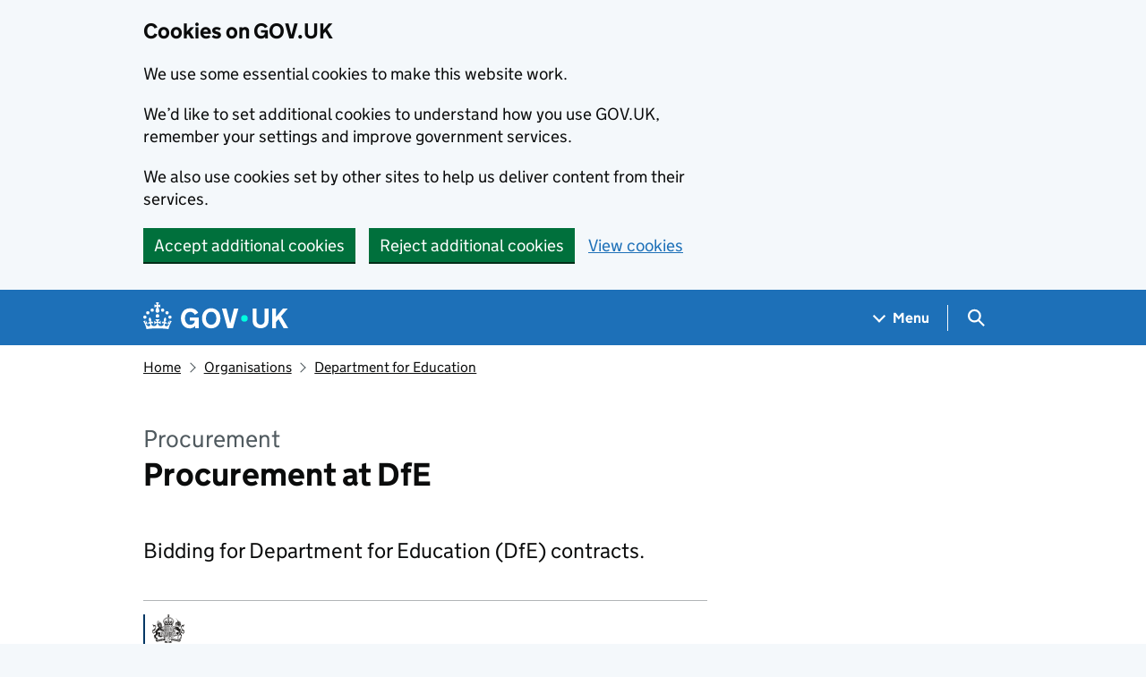

--- FILE ---
content_type: text/html; charset=utf-8
request_url: https://www.gov.uk/government/organisations/department-for-education/about/procurement
body_size: 92650
content:


<!DOCTYPE html>
<html class="govuk-template govuk-template--rebranded" lang="en">
  <head>
    <meta charset="utf-8">
    <title lang="en">Procurement at DfE - Department for Education - GOV.UK</title>

    <script src="/assets/frontend/govuk_publishing_components/vendor/lux/lux-measurer-d66192b1b665d415e1874e49a48138b7ae339548aa6cdb8687c7f9933e72b969.js" async="async"></script>
    <script src="/assets/frontend/govuk_publishing_components/rum-custom-data-b9e1806d1da2fa8ef1855d01aa71ba5eb0afc010dd2c4de3672cc7c7a39b0c8c.js" type="module"></script>
    <script src="/assets/frontend/govuk_publishing_components/rum-loader-a65b10e18ceeba3bd8a2eac507c7f2c513cdc82f35097df903fdea87f1dc2e33.js" async="async" data-lux-reporter-script="/assets/frontend/govuk_publishing_components/vendor/lux/lux-reporter-e42a1713aaa518087d9c67fbb0cc21d379b9e6dc85be80347c7e0d3ed98bcbf0.js"></script>

    <meta name="govuk:components_gem_version" content="64.0.0">
    <script src="/assets/frontend/govuk_publishing_components/load-analytics-ba6f647d1bb58a13c533917d5e1470a572662c895c43afbd7b7734949dca1067.js" type="module"></script>

    <meta name="csrf-param" content="authenticity_token" />
<meta name="csrf-token" content="IZfy4neKr37ak5fjg312bYnhYfiO9Tfjk92xSTCTEA_lZ8ECpsMv2hWSsFcbNfasq0SZCDsDCXELn4Rbxtd0mg" />

    <link rel="stylesheet" href="/assets/frontend/application-8fdf8375b9f36775c208501ab86a79e051a4ef6ea09d80189e39ddd08932bc80.css" media="all" />
    <link rel="icon" sizes="48x48" href="/assets/frontend/favicon-24f9fbe064118d58937932e73edafd1d50cb60f7bd84f52308382a309bc2d655.ico">
    <link rel="icon" sizes="any" href="/assets/frontend/favicon-d962d21b5bb443f546c097ea21b567cde639adef7370da45be5e349ba8d62d33.svg" type="image/svg+xml">
    <link rel="mask-icon" href="/assets/frontend/govuk-icon-mask-cdf4265165f8d7f9eec54aa2c1dfbb3d8b6d297c5d7919f0313e0836a5804bb6.svg" color="#1d70b8">
    <link rel="apple-touch-icon" href="/assets/frontend/govuk-icon-180-d45a306f0549414cfa5085f16e4a3816a77558b139e5bc226f23162d1d0decb0.png">

    <meta name="theme-color" content="#1d70b8">
    <meta name="viewport" content="width=device-width, initial-scale=1">

    <meta property="og:image" content="https://www.gov.uk/assets/frontend/govuk-opengraph-image-4196a4d6333cf92aaf720047f56cfd91b3532d7635fc21ebcf0d5897df6b5f77.png">

      <meta name="description" content="Bidding for Department for Education (DfE) contracts. ">
  
<script type="application/ld+json">
  {
  "@context": "http://schema.org",
  "@type": "Article",
  "mainEntityOfPage": {
    "@type": "WebPage",
    "@id": "https://www.gov.uk/government/organisations/department-for-education/about/procurement"
  },
  "name": "Procurement at DfE",
  "datePublished": "2013-06-07T16:54:49+01:00",
  "dateModified": "2025-04-04T13:34:23+01:00",
  "text": "Bidding for Department for Education (DfE) contracts. ",
  "publisher": {
    "@type": "Organization",
    "name": "GOV.UK",
    "url": "https://www.gov.uk",
    "logo": {
      "@type": "ImageObject",
      "url": "https://www.gov.uk/assets/frontend/govuk_publishing_components/govuk-logo-b8553f688131fad665e52a8c2df7633f9cd1c0fffb9f69703cc68c728e7b3b74.png"
    }
  },
  "image": [
    "https://www.gov.uk/assets/frontend/govuk_publishing_components/govuk-schema-placeholder-1x1-2672c0fb7a5d5f947d880522c509ebe7f2be090885883cc94418f6860e812e15.png",
    "https://www.gov.uk/assets/frontend/govuk_publishing_components/govuk-schema-placeholder-4x3-194fde4197f00e669f6f52c182df2ed707bfb2024c9ef39f7a2ed20da62b90eb.png",
    "https://www.gov.uk/assets/frontend/govuk_publishing_components/govuk-schema-placeholder-16x9-30e6c0e035636ee6b9dc72ae254bcd4a925182805afe7c5b7170cf2394894b28.png"
  ],
  "about": [
    {
      "@context": "http://schema.org",
      "@type": "Thing",
      "sameAs": "https://www.gov.uk/education/school-procurement"
    },
    {
      "@context": "http://schema.org",
      "@type": "Thing",
      "sameAs": "https://www.gov.uk/corporate-information"
    },
    {
      "@context": "http://schema.org",
      "@type": "Thing",
      "sameAs": "https://www.gov.uk/government/government-efficiency-transparency-and-accountability"
    }
  ],
  "headLine": "Procurement at DfE",
  "description": "Bidding for Department for Education (DfE) contracts. ",
  "articleBody": "\u003cdiv class=\"govspeak\"\u003e\u003ch2 id=\"uk-procurement-law\"\u003eUK procurement law\u003c/h2\u003e\n\n\u003cp\u003eWe must follow UK laws that govern how we may buy goods, services and works over a specified value or ‘threshold’.\u003c/p\u003e\n\n\u003cp\u003eIf we expect the estimated value of a contract to be over the relevant threshold, we must advertise our requirements on the \u003ca rel=\"external\" href=\"https://www.find-tender.service.gov.uk/Search\" class=\"govuk-link\"\u003eFind a Tender service\u003c/a\u003e.\u003c/p\u003e\n\n\u003cp\u003eThe Cabinet Office publishes the \u003ca rel=\"external\" href=\"https://www.legislation.gov.uk/ukpga/2023/54/schedule/1\" class=\"govuk-link\"\u003eprocurement thresholds\u003c/a\u003e.\u003c/p\u003e\n\n\u003ch3 id=\"procurement-act-2023\"\u003eProcurement Act 2023\u003c/h3\u003e\n\n\u003cp\u003e\u003ca rel=\"external\" href=\"https://www.legislation.gov.uk/ukpga/2023/54/contents/enacted\" class=\"govuk-link\"\u003eThe Procurement Act 2023\u003c/a\u003e came into force on 24 February 2025 to improve the way we procure supplies, services and works for the public sector.\u003c/p\u003e\n\n\u003cp\u003eAs part of these improvements, the \u003ca rel=\"external\" href=\"https://www.legislation.gov.uk/uksi/2024/692/made\" class=\"govuk-link\"\u003eProcurement Regulations 2024\u003c/a\u003e were laid in Parliament in March 2024. The official record of the bill’s progress through Parliament, with all supporting documents, is available on the \u003ca rel=\"external\" href=\"https://bills.parliament.uk/bills/3159\" class=\"govuk-link\"\u003eUK Parliamentary website\u003c/a\u003e.\u003c/p\u003e\n\n\u003cp\u003eFurther information is available on \u003ca href=\"https://www.gov.uk/government/collections/transforming-public-procurement\" class=\"govuk-link\"\u003eTransforming public procurement\u003c/a\u003e.\u003c/p\u003e\n\n\u003ch2 id=\"contracting-opportunities\"\u003eContracting opportunities\u003c/h2\u003e\n\n\u003cp\u003eThe Department for Education (\u003cabbr title=\"Department for Education\"\u003eDfE\u003c/abbr\u003e) does not respond to unsolicited marketing. We advertise opportunities in the following ways.\u003c/p\u003e\n\n\u003ch3 id=\"latest-contracting-opportunities\"\u003eLatest contracting opportunities\u003c/h3\u003e\n\n\u003cp\u003eWe, and our executive agencies, advertise all new contracting opportunities over £12,000, where appropriate, through the UK e-notification service, \u003ca rel=\"external\" href=\"https://www.find-tender.service.gov.uk/Search\" class=\"govuk-link\"\u003eFind a Tender\u003c/a\u003e.\u003c/p\u003e\n\n\u003cp\u003eWe notify suppliers of these future opportunities by advertising:\u003c/p\u003e\n\n\u003cul\u003e\n  \u003cli\u003e\n\u003ca rel=\"external\" href=\"https://www.legislation.gov.uk/ukpga/2023/54/section/93\" class=\"govuk-link\"\u003ePipeline Notices\u003c/a\u003e \u003c/li\u003e\n  \u003cli\u003e\u003ca rel=\"external\" href=\"https://www.legislation.gov.uk/ukpga/2023/54/section/15\" class=\"govuk-link\"\u003ePlanned Procurement Notices\u003c/a\u003e\u003c/li\u003e\n  \u003cli\u003e\u003ca rel=\"external\" href=\"https://www.legislation.gov.uk/ukpga/2023/54/section/17\" class=\"govuk-link\"\u003ePreliminary Market Engagement Notices\u003c/a\u003e\u003c/li\u003e\n\u003c/ul\u003e\n\n\u003ch3 id=\"research-opportunities\"\u003eResearch opportunities\u003c/h3\u003e\n\n\u003cp\u003e\u003ca href=\"https://www.gov.uk/government/organisations/department-for-education/about/research\" class=\"govuk-link\"\u003e\u003cabbr title=\"Department for Education\"\u003eDfE\u003c/abbr\u003e’s research page\u003c/a\u003e raises awareness of our current and future research interests with a programme of external research engagement.\u003c/p\u003e\n\n\u003ch3 id=\"the-central-digital-platform\"\u003eThe Central Digital Platform\u003c/h3\u003e\n\n\u003cp\u003eAll businesses in the UK are now required to register on The Central Digital Platform through \u003ca rel=\"external\" href=\"https://www.find-tender.service.gov.uk/Search\" class=\"govuk-link\"\u003eFind a Tender\u003c/a\u003e. They will submit and store certain core organisational information, as required by the regulations to participate in a covered procurement.\u003c/p\u003e\n\n\u003cp\u003eFurther information is available in the \u003ca href=\"https://www.gov.uk/government/publications/procurement-act-2023-short-guides/central-digital-platform-factsheet-html\" class=\"govuk-link\"\u003eCentral Digital Platform - factsheet\u003c/a\u003e.\u003c/p\u003e\n\n\u003ch3 id=\"d-u-n-s-number\"\u003eD-U-N-S Number\u003c/h3\u003e\n\n\u003cp\u003eAll registered businesses in the UK and Ireland have a D‑U‑N‑S Number. This number provides us with valuable information about which suppliers are bidding for our contracts. Use this form to \u003ca rel=\"external\" href=\"https://www.dnb.co.uk/duns-number/lookup/request-a-duns-number.html\" class=\"govuk-link\"\u003erequest a D-U-N-S Number\u003c/a\u003e if you do not have one.\u003c/p\u003e\n\n\u003ch3 id=\"prompt-payment-policy\"\u003ePrompt payment policy\u003c/h3\u003e\n\n\u003cp\u003eWe follow government policy and pay all correctly submitted invoices within 5 days of receiving them.\u003c/p\u003e\n\n\u003ch2 id=\"jaggaer-the-dfe-etendering-portal\"\u003eJaggaer: the \u003cabbr title=\"Department for Education\"\u003eDfE\u003c/abbr\u003e etendering portal\u003c/h2\u003e\n\n\u003cp\u003eJaggaer is an etendering system used by \u003cabbr title=\"Department for Education\"\u003eDfE\u003c/abbr\u003e to run procurements and publish opportunities and notices onto \u003ca rel=\"external\" href=\"https://www.find-tender.service.gov.uk/Search\" class=\"govuk-link\"\u003eFind a Tender\u003c/a\u003e. It is a password-protected online service.\u003c/p\u003e\n\n\u003cp\u003eAs a potential supplier, you should register with Jaggaer so you can:\u003c/p\u003e\n\n\u003cul\u003e\n  \u003cli\u003ereceive tender correspondence\u003c/li\u003e\n  \u003cli\u003esubmit tender responses\u003c/li\u003e\n\u003c/ul\u003e\n\n\u003cdiv class=\"call-to-action\"\u003e\n  \u003cp\u003e\u003ca rel=\"external\" href=\"https://education.app.jaggaer.com/web/login.html\" class=\"govuk-link\"\u003eRegister to use Jaggaer\u003c/a\u003e\u003c/p\u003e\n\u003c/div\u003e\n\n\u003ch2 id=\"terms-and-conditions-for-dfe-contracts\"\u003eTerms and conditions for \u003cabbr title=\"Department for Education\"\u003eDfE\u003c/abbr\u003e contracts\u003c/h2\u003e\n\n\u003cp\u003eTo find out which terms and conditions apply when bidding for a particular \u003cabbr title=\"Department for Education\"\u003eDfE\u003c/abbr\u003e contract, use the advertisement and tender documentation in \u003ca rel=\"external\" href=\"https://www.find-tender.service.gov.uk/Search\" class=\"govuk-link\"\u003eFind a Tender\u003c/a\u003e.\u003c/p\u003e\n\n\u003cp\u003eWe usually use the following contracts:\u003c/p\u003e\n\n\u003cul\u003e\n  \u003cli\u003e\u003ca href=\"https://www.gov.uk/government/publications/short-form-terms-and-conditions\" class=\"govuk-link\"\u003eCabinet Office short form\u003c/a\u003e\u003c/li\u003e\n  \u003cli\u003e\u003ca href=\"https://www.gov.uk/government/collections/the-mid-tier-contract\" class=\"govuk-link\"\u003emid-tier\u003c/a\u003e\u003c/li\u003e\n  \u003cli\u003e\u003ca href=\"https://www.gov.uk/government/publications/model-services-contract\" class=\"govuk-link\"\u003emodel services\u003c/a\u003e\u003c/li\u003e\n\u003c/ul\u003e\n\n\u003cp\u003eThe terms and conditions are regularly updated. We may augment them with a small number of \u003cabbr title=\"Department for Education\"\u003eDfE\u003c/abbr\u003e-specific terms and conditions.\u003c/p\u003e\n\n\u003cp\u003eWhere buying from a framework, we use the corresponding \u003ca rel=\"external\" href=\"https://www.crowncommercial.gov.uk/about-ccs\" class=\"govuk-link\"\u003eCrown Commercial Service (CCS)\u003c/a\u003e framework terms and conditions.\u003c/p\u003e\n\n\u003ch3 id=\"purchase-orders\"\u003ePurchase orders\u003c/h3\u003e\n\n\u003cp\u003eOur purchase orders (documents that ask a company to supply goods and give details of price, method and date of payment) are subject to our \u003cspan class=\"gem-c-attachment-link\"\u003e\n  \u003ca class=\"govuk-link\" href=\"https://assets.publishing.service.gov.uk/media/5a7f95ef40f0b62305b8809b/PF4_-_conditions_of_purchase_for_goods.pdf\"\u003eterms and conditions for goods\u003c/a\u003e  (\u003cspan class=\"gem-c-attachment-link__attribute\"\u003e\u003cabbr title=\"Portable Document Format\" class=\"gem-c-attachment-link__abbr\"\u003ePDF\u003c/abbr\u003e\u003c/span\u003e, \u003cspan class=\"gem-c-attachment-link__attribute\"\u003e148 KB\u003c/span\u003e, \u003cspan class=\"gem-c-attachment-link__attribute\"\u003e8 pages\u003c/span\u003e)\u003c/span\u003e.\u003c/p\u003e\n\n\u003ch2 id=\"key-performance-indicators-kpis-for-governments-most-important-contracts\"\u003eKey performance indicators (KPIs) for government’s most important contracts\u003c/h2\u003e\n\n\u003cp\u003eA list of central government’s \u003ca href=\"https://www.gov.uk/government/publications/key-performance-indicators-kpis-for-governments-most-important-contracts\" class=\"govuk-link\"\u003emost important contracts\u003c/a\u003e is available. This shows up to 4 relevant key performance indicators (KPIs) and the performance of the vendor against those KPIs.\u003c/p\u003e\n\n\u003ch2 id=\"small-and-medium-sized-enterprises-smes\"\u003eSmall and medium-sized enterprises (\u003cabbr title=\"small and medium-sized enterprises\"\u003eSMEs\u003c/abbr\u003e)\u003c/h2\u003e\n\n\u003cp\u003eWe aim to maximise opportunities for \u003cabbr title=\"small and medium-sized enterprises\"\u003eSMEs\u003c/abbr\u003e to participate in our procurement opportunities, by:\u003c/p\u003e\n\n\u003cul\u003e\n  \u003cli\u003eencouraging competition\u003c/li\u003e\n  \u003cli\u003ereducing barriers to participation\u003c/li\u003e\n\u003c/ul\u003e\n\n\u003cp\u003eWe encourage \u003cabbr title=\"small and medium-sized enterprises\"\u003eSMEs\u003c/abbr\u003e to work with us directly or as part of the supply chain by:\u003c/p\u003e\n\n\u003cul\u003e\n  \u003cli\u003ehaving a tender process that treats \u003cabbr title=\"small and medium-sized enterprises\"\u003eSMEs\u003c/abbr\u003e fairly\u003c/li\u003e\n  \u003cli\u003esupporting commercial relationships between \u003cabbr title=\"Department for Education\"\u003eDfE\u003c/abbr\u003e, \u003cabbr title=\"small and medium-sized enterprises\"\u003eSMEs\u003c/abbr\u003e and larger organisations\u003c/li\u003e\n  \u003cli\u003emonitoring our \u003ca href=\"https://www.gov.uk/government/collections/central-government-spend-with-smes\" class=\"govuk-link\"\u003e\u003cabbr title=\"small and medium-sized enterprise\"\u003eSME\u003c/abbr\u003e spend\u003c/a\u003e and reporting to Cabinet Office for publication\u003c/li\u003e\n\u003c/ul\u003e\n\n\u003ch3 id=\"opportunities-for-smes\"\u003eOpportunities for \u003cabbr title=\"small and medium-sized enterprises\"\u003eSMEs\u003c/abbr\u003e\n\u003c/h3\u003e\n\n\u003cp\u003eAs well as advertising new opportunities on the \u003ca rel=\"external\" href=\"https://www.find-tender.service.gov.uk/Search\" class=\"govuk-link\"\u003eFind a Tender\u003c/a\u003e service, we run innovation days where suppliers can showcase their offer. We advertise these on \u003ca rel=\"external\" href=\"http://www.linkedin.com/company/uk-department-for-education\" class=\"govuk-link\"\u003eLinkedIn\u003c/a\u003e and \u003ca rel=\"external\" href=\"https://x.com/educationgovuk\" class=\"govuk-link\"\u003eX\u003c/a\u003e.\u003c/p\u003e\n\n\u003cp\u003eOur \u003ca href=\"https://www.gov.uk/government/publications/dfe-small-and-medium-sized-enterprise-sme-action-plan\" class=\"govuk-link\"\u003e\u003cabbr title=\"small and medium-sized enterprise\"\u003eSME\u003c/abbr\u003e action plan\u003c/a\u003e outlines how \u003cabbr title=\"Department for Education\"\u003eDfE\u003c/abbr\u003e procures and works with \u003cabbr title=\"small and medium-sized enterprises\"\u003eSMEs\u003c/abbr\u003e.\u003c/p\u003e\n\n\u003cp\u003eFor queries or feedback about the \u003cabbr title=\"Department for Education\"\u003eDfE\u003c/abbr\u003e \u003cabbr title=\"small and medium-sized enterprise\"\u003eSME\u003c/abbr\u003e action plan, email \u003ca href=\"mailto:PolicyAssurance.CommercialQueries@education.gov.uk\" class=\"govuk-link\"\u003ePolicyAssurance.CommercialQueries@education.gov.uk\u003c/a\u003e.\u003c/p\u003e\n\n\u003cp\u003eFind out more about the relationship between the government and small businesses from the \u003ca href=\"https://www.gov.uk/government/people/shirley-cooper\" class=\"govuk-link\"\u003eSmall Business Crown Representative, Shirley Cooper OBE\u003c/a\u003e.\u003c/p\u003e\n\n\u003cp\u003eFor queries about the work of the Cabinet Office Small Business Team, email \u003ca href=\"mailto:smallbusinessteam@cabinetoffice.gov.uk\" class=\"govuk-link\"\u003esmallbusinessteam@cabinetoffice.gov.uk\u003c/a\u003e.\u003c/p\u003e\n\n\u003ch2 id=\"equality-and-diversity-in-procurement\"\u003eEquality and diversity in procurement\u003c/h2\u003e\n\n\u003cp\u003eAll suppliers to \u003cabbr title=\"Department for Education\"\u003eDfE\u003c/abbr\u003e should demonstrate a commitment to \u003ca href=\"https://www.gov.uk/government/organisations/department-for-education/about/equality-and-diversity\" class=\"govuk-link\"\u003eequality and diversity\u003c/a\u003e.\u003c/p\u003e\n\n\u003ch2 id=\"public-sector-equality-duty-guidance-for-suppliers\"\u003ePublic Sector Equality Duty guidance for suppliers\u003c/h2\u003e\n\n\u003cp\u003e\u003cabbr title=\"Department for Education\"\u003eDfE\u003c/abbr\u003e is subject to the Public Sector Equality Duty. The Equality Duty is relevant where we contract services that are:\u003c/p\u003e\n\n\u003cul\u003e\n  \u003cli\u003edelivered on \u003cabbr title=\"Department for Education\"\u003eDfE\u003c/abbr\u003e premises\u003c/li\u003e\n  \u003cli\u003ecarrying out a public function\u003c/li\u003e\n  \u003cli\u003eemployee facing\u003c/li\u003e\n  \u003cli\u003epublic or school facing\u003c/li\u003e\n\u003c/ul\u003e\n\n\u003cp\u003eIf organisations are delivering services under any of these categories, they will be under the same Equality Duty as the department. The \u003cspan class=\"gem-c-attachment-link\"\u003e\n  \u003ca class=\"govuk-link\" href=\"https://assets.publishing.service.gov.uk/media/66c896c36553ea61ea4f4389/Public_sector_equality_duty_guidance_for_suppliers_to_DfE.pdf\"\u003ePublic Sector Equality Duty (Equality Duty) Guidance for Suppliers to DfE \u003c/a\u003e  (\u003cspan class=\"gem-c-attachment-link__attribute\"\u003e\u003cabbr title=\"Portable Document Format\" class=\"gem-c-attachment-link__abbr\"\u003ePDF\u003c/abbr\u003e\u003c/span\u003e, \u003cspan class=\"gem-c-attachment-link__attribute\"\u003e118 KB\u003c/span\u003e, \u003cspan class=\"gem-c-attachment-link__attribute\"\u003e2 pages\u003c/span\u003e)\u003c/span\u003e has more information.\u003c/p\u003e\n\n\u003ch2 id=\"how-we-process-your-personal-data\"\u003eHow we process your personal data\u003c/h2\u003e\n\n\u003cp\u003e\u003ca href=\"https://www.gov.uk/government/organisations/department-for-education/about/personal-information-charter\" class=\"govuk-link\"\u003e\u003cabbr title=\"Department for Education\"\u003eDfE\u003c/abbr\u003e’s personal information charter\u003c/a\u003e contains the standards you can expect from us when we ask for and hold your personal information.\u003c/p\u003e\n\n\u003cp\u003eFind out more in \u003cspan class=\"gem-c-attachment-link\"\u003e\n  \u003ca class=\"govuk-link\" href=\"https://assets.publishing.service.gov.uk/media/5eeb60fe86650c2d2b4b9fc1/Jaggaer_privacy-notice.pdf\"\u003ehow DfE uses your personal information\u003c/a\u003e  (\u003cspan class=\"gem-c-attachment-link__attribute\"\u003e\u003cabbr title=\"Portable Document Format\" class=\"gem-c-attachment-link__abbr\"\u003ePDF\u003c/abbr\u003e\u003c/span\u003e, \u003cspan class=\"gem-c-attachment-link__attribute\"\u003e128 KB\u003c/span\u003e, \u003cspan class=\"gem-c-attachment-link__attribute\"\u003e2 pages\u003c/span\u003e)\u003c/span\u003e.\u003c/p\u003e\n\n\u003c/div\u003e"
}
</script>

<link rel="canonical" href="https://www.gov.uk/government/organisations/department-for-education/about/procurement">

<meta property="og:site_name" content="GOV.UK">
<meta property="og:type" content="article">
<meta property="og:url" content="https://www.gov.uk/government/organisations/department-for-education/about/procurement">
<meta property="og:title" content="Procurement at DfE">
<meta property="og:description" content="Bidding for Department for Education (DfE) contracts. ">

  <meta name="twitter:card" content="summary">


  <meta name="csp-nonce" content="VufTTqiRE1vVtmdRDI2TgA==" />
  <link title="Search" rel="search" type="application/opensearchdescription+xml" href="/search/opensearch.xml">
    
  <meta name="govuk:format" content="procurement">
  <meta name="govuk:publishing-app" content="whitehall">
  <meta name="govuk:rendering-app" content="frontend">
  <meta name="govuk:schema-name" content="corporate_information_page">
  <meta name="govuk:content-id" content="5f559b7a-7631-11e4-a3cb-005056011aef">
  <meta name="govuk:content-has-history" content="true">
  <meta name="govuk:ga4-base-path" content="/government/organisations/department-for-education/about/procurement">
  <meta name="govuk:first-published-at" content="2013-06-07T16:54:49+01:00">
  <meta name="govuk:updated-at" content="2026-01-27T16:41:25+00:00">
  <meta name="govuk:public-updated-at" content="2025-04-04T13:34:23+01:00">
  <meta name="govuk:organisations" content="&lt;D6&gt;">
  <meta name="govuk:taxonomy_level1" content="corporate-information, education, government/all">
  <meta name="govuk:taxon-id" content="a544d48b-1e9e-47fb-b427-7a987c658c14">
  <meta name="govuk:taxon-ids" content="a544d48b-1e9e-47fb-b427-7a987c658c14,f3f4b5d3-49c4-487b-bd5b-be75f11ec8c5,e3cb8b57-6331-419a-b344-7a8148d561cb">
  <meta name="govuk:taxon-slug" content="corporate-information">
  <meta name="govuk:taxon-slugs" content="corporate-information,government-efficiency-transparency-and-accountability,school-procurement">


  
  

  </head>
  <body class="gem-c-layout-for-public govuk-template__body">
    <script nonce="VufTTqiRE1vVtmdRDI2TgA==">
//<![CDATA[
      document.body.className += ' js-enabled' + ('noModule' in HTMLScriptElement.prototype ? ' govuk-frontend-supported' : '');

//]]>
</script>      
<div id="global-cookie-message" data-module="cookie-banner" data-nosnippet="" aria-label="Cookies on GOV.UK" class="gem-c-cookie-banner govuk-clearfix govuk-cookie-banner js-banner-wrapper" role="region" hidden="hidden">
  <div class="govuk-cookie-banner__message govuk-width-container">
    <div class="govuk-grid-row">
      <div class="govuk-grid-column-two-thirds">
        <h2 class="govuk-cookie-banner__heading govuk-heading-m">Cookies on GOV.UK</h2>
        <div tabindex="-1" class="govuk-cookie-banner__content gem-c-cookie-banner__confirmation">
          <div class="gem-c-cookie-banner__content"><p class='govuk-body'>We use some essential cookies to make this website work.</p><p class='govuk-body'>We’d like to set additional cookies to understand how you use GOV.UK, remember your settings and improve government services.</p><p class='govuk-body'>We also use cookies set by other sites to help us deliver content from their services.</p></div>
          <p class="gem-c-cookie-banner__confirmation-message--accepted govuk-body" hidden
            data-ga4-cookie-banner 
            data-module="ga4-link-tracker"
            data-ga4-track-links-only
            data-ga4-set-indexes
            data-ga4-link='{"event_name":"navigation","type":"cookie banner","section":"You have accepted additional cookies"}'
          >You have accepted additional cookies. <span class="gem-c-cookie-banner__confirmation-message">You can <a class="govuk-link" href="/help/cookies">change your cookie settings</a> at any time.</span></p>
          <p class="gem-c-cookie-banner__confirmation-message--rejected govuk-body" hidden>You have rejected additional cookies. <span class="gem-c-cookie-banner__confirmation-message">You can <a class="govuk-link" href="/help/cookies">change your cookie settings</a> at any time.</span></p>
        </div>
      </div>
    </div>
    <div class="js-confirmation-buttons govuk-button-group">
        

  <button class="gem-c-button govuk-button" type="submit" data-accept-cookies="true" data-cookie-types="all">Accept additional cookies</button>


        

  <button class="gem-c-button govuk-button" type="submit" data-reject-cookies="true">Reject additional cookies</button>


        <a class="govuk-link" href="/help/cookies">View cookies</a>
    </div>
    <div hidden class="js-hide-button govuk-button-group">
      <button
        class="gem-c-cookie-banner__hide-button govuk-button"
        data-hide-cookie-banner="true"
        data-module="ga4-event-tracker"
         data-ga4-event='{"event_name":"select_content","type":"cookie banner","action":"closed","section":"You have accepted additional cookies"}' >
          Hide cookie message
        </button>
    </div>
  </div>
</div>
      <a data-module="govuk-skip-link" class="gem-c-skip-link govuk-skip-link govuk-!-display-none-print" href="#content">Skip to main content</a>

          <header data-module="ga4-event-tracker ga4-link-tracker" data-ga4-expandable="" class="gem-c-layout-super-navigation-header">
<div class="gem-c-layout-super-navigation-header__container govuk-width-container">
  <nav
    aria-labelledby="super-navigation-menu-heading"
    class="gem-c-layout-super-navigation-header__content"
    data-module="super-navigation-mega-menu">
    <div class="gem-c-layout-super-navigation-header__header-logo">
      <a class="govuk-header__link govuk-header__link--homepage" data-ga4-link='{"event_name":"navigation","type":"header menu bar","external":"false","text":"GOV.UK","section":"Logo","index_link":1,"index_section":0,"index_section_count":2,"index_total":1}' id="logo" aria-label="Go to the GOV.UK homepage" href="/">
        <svg
  xmlns="http://www.w3.org/2000/svg"
  focusable="false"
  role="img"
  viewBox="0 0 324 60"
  height="30"
  width="162"
  fill="currentcolor"
  class="govuk-header__logotype"
  aria-label="GOV.UK">
  <title>GOV.UK</title>
  <g>
    <circle cx="20" cy="17.6" r="3.7"></circle>
    <circle cx="10.2" cy="23.5" r="3.7"></circle>
    <circle cx="3.7" cy="33.2" r="3.7"></circle>
    <circle cx="31.7" cy="30.6" r="3.7"></circle>
    <circle cx="43.3" cy="17.6" r="3.7"></circle>
    <circle cx="53.2" cy="23.5" r="3.7"></circle>
    <circle cx="59.7" cy="33.2" r="3.7"></circle>
    <circle cx="31.7" cy="30.6" r="3.7"></circle>
    <path d="M33.1,9.8c.2-.1.3-.3.5-.5l4.6,2.4v-6.8l-4.6,1.5c-.1-.2-.3-.3-.5-.5l1.9-5.9h-6.7l1.9,5.9c-.2.1-.3.3-.5.5l-4.6-1.5v6.8l4.6-2.4c.1.2.3.3.5.5l-2.6,8c-.9,2.8,1.2,5.7,4.1,5.7h0c3,0,5.1-2.9,4.1-5.7l-2.6-8ZM37,37.9s-3.4,3.8-4.1,6.1c2.2,0,4.2-.5,6.4-2.8l-.7,8.5c-2-2.8-4.4-4.1-5.7-3.8.1,3.1.5,6.7,5.8,7.2,3.7.3,6.7-1.5,7-3.8.4-2.6-2-4.3-3.7-1.6-1.4-4.5,2.4-6.1,4.9-3.2-1.9-4.5-1.8-7.7,2.4-10.9,3,4,2.6,7.3-1.2,11.1,2.4-1.3,6.2,0,4,4.6-1.2-2.8-3.7-2.2-4.2.2-.3,1.7.7,3.7,3,4.2,1.9.3,4.7-.9,7-5.9-1.3,0-2.4.7-3.9,1.7l2.4-8c.6,2.3,1.4,3.7,2.2,4.5.6-1.6.5-2.8,0-5.3l5,1.8c-2.6,3.6-5.2,8.7-7.3,17.5-7.4-1.1-15.7-1.7-24.5-1.7h0c-8.8,0-17.1.6-24.5,1.7-2.1-8.9-4.7-13.9-7.3-17.5l5-1.8c-.5,2.5-.6,3.7,0,5.3.8-.8,1.6-2.3,2.2-4.5l2.4,8c-1.5-1-2.6-1.7-3.9-1.7,2.3,5,5.2,6.2,7,5.9,2.3-.4,3.3-2.4,3-4.2-.5-2.4-3-3.1-4.2-.2-2.2-4.6,1.6-6,4-4.6-3.7-3.7-4.2-7.1-1.2-11.1,4.2,3.2,4.3,6.4,2.4,10.9,2.5-2.8,6.3-1.3,4.9,3.2-1.8-2.7-4.1-1-3.7,1.6.3,2.3,3.3,4.1,7,3.8,5.4-.5,5.7-4.2,5.8-7.2-1.3-.2-3.7,1-5.7,3.8l-.7-8.5c2.2,2.3,4.2,2.7,6.4,2.8-.7-2.3-4.1-6.1-4.1-6.1h10.6,0Z"></path>
  </g>
  <circle class="govuk-logo-dot" cx="226" cy="36" r="7.3"></circle>
  <path d="M93.94 41.25c.4 1.81 1.2 3.21 2.21 4.62 1 1.4 2.21 2.41 3.61 3.21s3.21 1.2 5.22 1.2 3.61-.4 4.82-1c1.4-.6 2.41-1.4 3.21-2.41.8-1 1.4-2.01 1.61-3.01s.4-2.01.4-3.01v.14h-10.86v-7.02h20.07v24.08h-8.03v-5.56c-.6.8-1.38 1.61-2.19 2.41-.8.8-1.81 1.2-2.81 1.81-1 .4-2.21.8-3.41 1.2s-2.41.4-3.81.4a18.56 18.56 0 0 1-14.65-6.63c-1.6-2.01-3.01-4.41-3.81-7.02s-1.4-5.62-1.4-8.83.4-6.02 1.4-8.83a20.45 20.45 0 0 1 19.46-13.65c3.21 0 4.01.2 5.82.8 1.81.4 3.61 1.2 5.02 2.01 1.61.8 2.81 2.01 4.01 3.21s2.21 2.61 2.81 4.21l-7.63 4.41c-.4-1-1-1.81-1.61-2.61-.6-.8-1.4-1.4-2.21-2.01-.8-.6-1.81-1-2.81-1.4-1-.4-2.21-.4-3.61-.4-2.01 0-3.81.4-5.22 1.2-1.4.8-2.61 1.81-3.61 3.21s-1.61 2.81-2.21 4.62c-.4 1.81-.6 3.71-.6 5.42s.8 5.22.8 5.22Zm57.8-27.9c3.21 0 6.22.6 8.63 1.81 2.41 1.2 4.82 2.81 6.62 4.82S170.2 24.39 171 27s1.4 5.62 1.4 8.83-.4 6.02-1.4 8.83-2.41 5.02-4.01 7.02-4.01 3.61-6.62 4.82-5.42 1.81-8.63 1.81-6.22-.6-8.63-1.81-4.82-2.81-6.42-4.82-3.21-4.41-4.01-7.02-1.4-5.62-1.4-8.83.4-6.02 1.4-8.83 2.41-5.02 4.01-7.02 4.01-3.61 6.42-4.82 5.42-1.81 8.63-1.81Zm0 36.73c1.81 0 3.61-.4 5.02-1s2.61-1.81 3.61-3.01 1.81-2.81 2.21-4.41c.4-1.81.8-3.61.8-5.62 0-2.21-.2-4.21-.8-6.02s-1.2-3.21-2.21-4.62c-1-1.2-2.21-2.21-3.61-3.01s-3.21-1-5.02-1-3.61.4-5.02 1c-1.4.8-2.61 1.81-3.61 3.01s-1.81 2.81-2.21 4.62c-.4 1.81-.8 3.61-.8 5.62 0 2.41.2 4.21.8 6.02.4 1.81 1.2 3.21 2.21 4.41s2.21 2.21 3.61 3.01c1.4.8 3.21 1 5.02 1Zm36.32 7.96-12.24-44.15h9.83l8.43 32.77h.4l8.23-32.77h9.83L200.3 58.04h-12.24Zm74.14-7.96c2.18 0 3.51-.6 3.51-.6 1.2-.6 2.01-1 2.81-1.81s1.4-1.81 1.81-2.81a13 13 0 0 0 .8-4.01V13.9h8.63v28.15c0 2.41-.4 4.62-1.4 6.62-.8 2.01-2.21 3.61-3.61 5.02s-3.41 2.41-5.62 3.21-4.62 1.2-7.02 1.2-5.02-.4-7.02-1.2c-2.21-.8-4.01-1.81-5.62-3.21s-2.81-3.01-3.61-5.02-1.4-4.21-1.4-6.62V13.9h8.63v26.95c0 1.61.2 3.01.8 4.01.4 1.2 1.2 2.21 2.01 2.81.8.8 1.81 1.4 2.81 1.81 0 0 1.34.6 3.51.6Zm34.22-36.18v18.92l15.65-18.92h10.82l-15.03 17.32 16.03 26.83h-10.21l-11.44-20.21-5.62 6.22v13.99h-8.83V13.9"></path>
</svg>

</a></div>    <h2 id="super-navigation-menu-heading" class="govuk-visually-hidden">
      Navigation menu
    </h2>


    <div class="gem-c-layout-super-navigation-header__navigation-item">
      <a class="gem-c-layout-super-navigation-header__navigation-item-link" href="/browse"><span class="gem-c-layout-super-navigation-header__navigation-item-link-inner">          Menu
</span></a>
      <button aria-controls="super-navigation-menu" aria-expanded="false" aria-label="Show navigation menu" class="gem-c-layout-super-navigation-header__navigation-top-toggle-button" data-text-for-hide="Hide navigation menu" data-text-for-show="Show navigation menu" data-toggle-desktop-group="top" data-toggle-mobile-group="top" data-ga4-event='{"event_name":"select_content","type":"header menu bar","text":"Menu","index_section":1,"index_section_count":2,"section":"Menu"}' hidden="hidden" id="super-navigation-menu-toggle" type="button">
        <span class="gem-c-layout-super-navigation-header__navigation-top-toggle-button-inner">Menu</span>
</button>    </div>
    <div id="super-navigation-menu" hidden="hidden" class="gem-c-layout-super-navigation-header__navigation-dropdown-menu">
      <div class="govuk-grid-row gem-c-layout-super-navigation-header__navigation-items">


          <div class="govuk-grid-column-two-thirds-from-desktop gem-c-layout-super-navigation-header__column--services-and-information">
            <h3 class="govuk-heading-m gem-c-layout-super-navigation-header__column-header">
              Services and information
            </h3>
            <ul class="gem-c-layout-super-navigation-header__navigation-second-items gem-c-layout-super-navigation-header__navigation-second-items--services-and-information">
                  <li class="gem-c-layout-super-navigation-header__dropdown-list-item">
                    <a class="govuk-link gem-c-layout-super-navigation-header__navigation-second-item-link" data-ga4-link='{"event_name":"navigation","type":"header menu bar","index_section":1,"index_link":1,"index_section_count":3,"index_total":16,"section":"Services and information"}' href="/browse/benefits">Benefits</a>
                    
                  </li>
                  <li class="gem-c-layout-super-navigation-header__dropdown-list-item">
                    <a class="govuk-link gem-c-layout-super-navigation-header__navigation-second-item-link" data-ga4-link='{"event_name":"navigation","type":"header menu bar","index_section":1,"index_link":2,"index_section_count":3,"index_total":16,"section":"Services and information"}' href="/browse/births-deaths-marriages">Births, death, marriages and care</a>
                    
                  </li>
                  <li class="gem-c-layout-super-navigation-header__dropdown-list-item">
                    <a class="govuk-link gem-c-layout-super-navigation-header__navigation-second-item-link" data-ga4-link='{"event_name":"navigation","type":"header menu bar","index_section":1,"index_link":3,"index_section_count":3,"index_total":16,"section":"Services and information"}' href="/browse/business">Business and self-employed</a>
                    
                  </li>
                  <li class="gem-c-layout-super-navigation-header__dropdown-list-item">
                    <a class="govuk-link gem-c-layout-super-navigation-header__navigation-second-item-link" data-ga4-link='{"event_name":"navigation","type":"header menu bar","index_section":1,"index_link":4,"index_section_count":3,"index_total":16,"section":"Services and information"}' href="/browse/childcare-parenting">Childcare and parenting</a>
                    
                  </li>
                  <li class="gem-c-layout-super-navigation-header__dropdown-list-item">
                    <a class="govuk-link gem-c-layout-super-navigation-header__navigation-second-item-link" data-ga4-link='{"event_name":"navigation","type":"header menu bar","index_section":1,"index_link":5,"index_section_count":3,"index_total":16,"section":"Services and information"}' href="/browse/citizenship">Citizenship and living in the UK</a>
                    
                  </li>
                  <li class="gem-c-layout-super-navigation-header__dropdown-list-item">
                    <a class="govuk-link gem-c-layout-super-navigation-header__navigation-second-item-link" data-ga4-link='{"event_name":"navigation","type":"header menu bar","index_section":1,"index_link":6,"index_section_count":3,"index_total":16,"section":"Services and information"}' href="/browse/justice">Crime, justice and the law</a>
                    
                  </li>
                  <li class="gem-c-layout-super-navigation-header__dropdown-list-item">
                    <a class="govuk-link gem-c-layout-super-navigation-header__navigation-second-item-link" data-ga4-link='{"event_name":"navigation","type":"header menu bar","index_section":1,"index_link":7,"index_section_count":3,"index_total":16,"section":"Services and information"}' href="/browse/disabilities">Disabled people</a>
                    
                  </li>
                  <li class="gem-c-layout-super-navigation-header__dropdown-list-item">
                    <a class="govuk-link gem-c-layout-super-navigation-header__navigation-second-item-link" data-ga4-link='{"event_name":"navigation","type":"header menu bar","index_section":1,"index_link":8,"index_section_count":3,"index_total":16,"section":"Services and information"}' href="/browse/driving">Driving and transport</a>
                    
                  </li>
                  <li class="gem-c-layout-super-navigation-header__dropdown-list-item">
                    <a class="govuk-link gem-c-layout-super-navigation-header__navigation-second-item-link" data-ga4-link='{"event_name":"navigation","type":"header menu bar","index_section":1,"index_link":9,"index_section_count":3,"index_total":16,"section":"Services and information"}' href="/browse/education">Education and learning</a>
                    
                  </li>
                  <li class="gem-c-layout-super-navigation-header__dropdown-list-item">
                    <a class="govuk-link gem-c-layout-super-navigation-header__navigation-second-item-link" data-ga4-link='{"event_name":"navigation","type":"header menu bar","index_section":1,"index_link":10,"index_section_count":3,"index_total":16,"section":"Services and information"}' href="/browse/employing-people">Employing people</a>
                    
                  </li>
                  <li class="gem-c-layout-super-navigation-header__dropdown-list-item">
                    <a class="govuk-link gem-c-layout-super-navigation-header__navigation-second-item-link" data-ga4-link='{"event_name":"navigation","type":"header menu bar","index_section":1,"index_link":11,"index_section_count":3,"index_total":16,"section":"Services and information"}' href="/browse/environment-countryside">Environment and countryside</a>
                    
                  </li>
                  <li class="gem-c-layout-super-navigation-header__dropdown-list-item">
                    <a class="govuk-link gem-c-layout-super-navigation-header__navigation-second-item-link" data-ga4-link='{"event_name":"navigation","type":"header menu bar","index_section":1,"index_link":12,"index_section_count":3,"index_total":16,"section":"Services and information"}' href="/browse/housing-local-services">Housing and local services</a>
                    
                  </li>
                  <li class="gem-c-layout-super-navigation-header__dropdown-list-item">
                    <a class="govuk-link gem-c-layout-super-navigation-header__navigation-second-item-link" data-ga4-link='{"event_name":"navigation","type":"header menu bar","index_section":1,"index_link":13,"index_section_count":3,"index_total":16,"section":"Services and information"}' href="/browse/tax">Money and tax</a>
                    
                  </li>
                  <li class="gem-c-layout-super-navigation-header__dropdown-list-item">
                    <a class="govuk-link gem-c-layout-super-navigation-header__navigation-second-item-link" data-ga4-link='{"event_name":"navigation","type":"header menu bar","index_section":1,"index_link":14,"index_section_count":3,"index_total":16,"section":"Services and information"}' href="/browse/abroad">Passports, travel and living abroad</a>
                    
                  </li>
                  <li class="gem-c-layout-super-navigation-header__dropdown-list-item">
                    <a class="govuk-link gem-c-layout-super-navigation-header__navigation-second-item-link" data-ga4-link='{"event_name":"navigation","type":"header menu bar","index_section":1,"index_link":15,"index_section_count":3,"index_total":16,"section":"Services and information"}' href="/browse/visas-immigration">Visas and immigration</a>
                    
                  </li>
                  <li class="gem-c-layout-super-navigation-header__dropdown-list-item">
                    <a class="govuk-link gem-c-layout-super-navigation-header__navigation-second-item-link" data-ga4-link='{"event_name":"navigation","type":"header menu bar","index_section":1,"index_link":16,"index_section_count":3,"index_total":16,"section":"Services and information"}' href="/browse/working">Working, jobs and pensions</a>
                    
                  </li>
            </ul>
          </div>

          <div class="govuk-grid-column-one-third-from-desktop gem-c-layout-super-navigation-header__column--government-activity">
            <h3 class="govuk-heading-m gem-c-layout-super-navigation-header__column-header">
              Government activity
            </h3>
            <ul class="gem-c-layout-super-navigation-header__navigation-second-items gem-c-layout-super-navigation-header__navigation-second-items--government-activity">
                  <li class="gem-c-layout-super-navigation-header__dropdown-list-item">
                    <a class="govuk-link gem-c-layout-super-navigation-header__navigation-second-item-link gem-c-layout-super-navigation-header__navigation-second-item-link--with-description" data-ga4-link='{"event_name":"navigation","type":"header menu bar","index_section":2,"index_link":1,"index_section_count":3,"index_total":6,"section":"Government activity"}' href="/government/organisations">Departments</a>
                    <p class="gem-c-layout-super-navigation-header__navigation-second-item-description">Departments, agencies and public bodies</p>
                  </li>
                  <li class="gem-c-layout-super-navigation-header__dropdown-list-item">
                    <a class="govuk-link gem-c-layout-super-navigation-header__navigation-second-item-link gem-c-layout-super-navigation-header__navigation-second-item-link--with-description" data-ga4-link='{"event_name":"navigation","type":"header menu bar","index_section":2,"index_link":2,"index_section_count":3,"index_total":6,"section":"Government activity"}' href="/search/news-and-communications">News</a>
                    <p class="gem-c-layout-super-navigation-header__navigation-second-item-description">News stories, speeches, letters and notices</p>
                  </li>
                  <li class="gem-c-layout-super-navigation-header__dropdown-list-item">
                    <a class="govuk-link gem-c-layout-super-navigation-header__navigation-second-item-link gem-c-layout-super-navigation-header__navigation-second-item-link--with-description" data-ga4-link='{"event_name":"navigation","type":"header menu bar","index_section":2,"index_link":3,"index_section_count":3,"index_total":6,"section":"Government activity"}' href="/search/guidance-and-regulation">Guidance and regulation</a>
                    <p class="gem-c-layout-super-navigation-header__navigation-second-item-description">Detailed guidance, regulations and rules</p>
                  </li>
                  <li class="gem-c-layout-super-navigation-header__dropdown-list-item">
                    <a class="govuk-link gem-c-layout-super-navigation-header__navigation-second-item-link gem-c-layout-super-navigation-header__navigation-second-item-link--with-description" data-ga4-link='{"event_name":"navigation","type":"header menu bar","index_section":2,"index_link":4,"index_section_count":3,"index_total":6,"section":"Government activity"}' href="/search/research-and-statistics">Research and statistics</a>
                    <p class="gem-c-layout-super-navigation-header__navigation-second-item-description">Reports, analysis and official statistics</p>
                  </li>
                  <li class="gem-c-layout-super-navigation-header__dropdown-list-item">
                    <a class="govuk-link gem-c-layout-super-navigation-header__navigation-second-item-link gem-c-layout-super-navigation-header__navigation-second-item-link--with-description" data-ga4-link='{"event_name":"navigation","type":"header menu bar","index_section":2,"index_link":5,"index_section_count":3,"index_total":6,"section":"Government activity"}' href="/search/policy-papers-and-consultations">Policy papers and consultations</a>
                    <p class="gem-c-layout-super-navigation-header__navigation-second-item-description">Consultations and strategy</p>
                  </li>
                  <li class="gem-c-layout-super-navigation-header__dropdown-list-item">
                    <a class="govuk-link gem-c-layout-super-navigation-header__navigation-second-item-link gem-c-layout-super-navigation-header__navigation-second-item-link--with-description" data-ga4-link='{"event_name":"navigation","type":"header menu bar","index_section":2,"index_link":6,"index_section_count":3,"index_total":6,"section":"Government activity"}' href="/search/transparency-and-freedom-of-information-releases">Transparency</a>
                    <p class="gem-c-layout-super-navigation-header__navigation-second-item-description">Data, Freedom of Information releases and corporate reports</p>
                  </li>
            </ul>
          </div>
      </div>
</div>    <div class="gem-c-layout-super-navigation-header__search-item">
      <button id="super-search-menu-toggle" class="gem-c-layout-super-navigation-header__search-toggle-button" aria-controls="super-search-menu" aria-expanded="true" aria-label="Hide search menu" data-text-for-hide="Hide search menu" data-text-for-show="Show search menu" data-toggle-mobile-group="top" data-toggle-desktop-group="top" data-ga4-event='{"event_name":"select_content","type":"header menu bar","text":"Search","index_section":2,"index_section_count":2,"section":"Search"}' hidden="hidden" type="button">
        <span class="govuk-visually-hidden">
          Search GOV.UK
        </span>
        
<svg
  class="gem-c-layout-super-navigation-header__search-toggle-button-link-icon"
  width="27"
  height="27"
  viewBox="0 0 27 27"
  fill="none"
  xmlns="http://www.w3.org/2000/svg"
  aria-hidden="true"
  focusable="false">
  <circle
    cx="12.0161"
    cy="11.0161"
    r="8.51613"
    stroke="currentColor"
    stroke-width="3" />
  <line
    x1="17.8668"
    y1="17.3587"
    x2="26.4475"
    y2="25.9393"
    stroke="currentColor"
    stroke-width="3" />
</svg>

        <span
          aria-hidden="true"
          class="gem-c-layout-super-navigation-header__navigation-top-toggle-close-icon">
          &times;
        </span>
</button>
      <a class="gem-c-layout-super-navigation-header__search-item-link" href="/search">
        <span class="govuk-visually-hidden">
          Search GOV.UK
        </span>
        
<svg
  class="gem-c-layout-super-navigation-header__search-item-link-icon"
  width="27"
  height="27"
  viewBox="0 0 27 27"
  fill="none"
  xmlns="http://www.w3.org/2000/svg"
  aria-hidden="true"
  focusable="false">
  <circle
    cx="12.0161"
    cy="11.0161"
    r="8.51613"
    stroke="currentColor"
    stroke-width="3" />
  <line
    x1="17.8668"
    y1="17.3587"
    x2="26.4475"
    y2="25.9393"
    stroke="currentColor"
    stroke-width="3" />
</svg>

</a>    </div>
    <div id="super-search-menu" hidden="hidden" class="gem-c-layout-super-navigation-header__navigation-dropdown-menu">
      <div class="gem-c-layout-super-navigation-header__search-container gem-c-layout-super-navigation-header__search-items">
        <h3 class="govuk-visually-hidden">
          Search
        </h3>
        <div class="govuk-grid-row">
          <div class="govuk-grid-column-full">
            <form class="gem-c-layout-super-navigation-header__search-form" id="search" data-module="ga4-search-tracker" data-ga4-search-type="header menu bar" data-ga4-search-url="/search/all" data-ga4-search-section="Search GOV.UK" data-ga4-search-index-section="3" data-ga4-search-index-section-count="3" action="/search/all" method="get" role="search" aria-label="Site-wide">
              <div class="gem-c-search-with-autocomplete gem-c-search-with-autocomplete--large govuk-!-margin-bottom-0" data-module="gem-search-with-autocomplete" data-source-url="https://www.gov.uk/api/search/autocomplete.json" data-source-key="suggestions">
  <div data-module="gem-toggle-input-class-on-focus" class="gem-c-search govuk-!-display-none-print gem-c-search--large gem-c-search--on-white gem-c-search--separate-label govuk-!-margin-bottom-0">
    <label for="search-main-e73c8a1d" class="govuk-label govuk-label--m gem-c-layout-super-navigation-header__search-label--large-navbar">Search GOV.UK</label>
  <div class="gem-c-search__item-wrapper">
    <div class="js-search-input-wrapper">
      <input enterkeyhint="search" class="gem-c-search__item gem-c-search__input js-class-toggle" id="search-main-e73c8a1d" name="keywords" title="Search" type="search" value="" autocorrect="off" autocapitalize="off">
    </div>
    <div class="gem-c-search__item gem-c-search__submit-wrapper">
      <button class="gem-c-search__submit" type="submit" enterkeyhint="search">
        Search
        
<svg
  class="gem-c-search__icon"
  width="27"
  height="27"
  viewBox="0 0 27 27"
  fill="none"
  xmlns="http://www.w3.org/2000/svg"
  aria-hidden="true"
  focusable="false">
  <circle
    cx="12.0161"
    cy="11.0161"
    r="8.51613"
    stroke="currentColor"
    stroke-width="3" />
  <line
    x1="17.8668"
    y1="17.3587"
    x2="26.4475"
    y2="25.9393"
    stroke="currentColor"
    stroke-width="3" />
</svg>

</button>    </div>
  </div>
</div>
</div>
</form>          </div>
        </div>
      </div>
</div>  </nav>
</div>
</header>

    


      
  

  <div class="govuk-width-container">

      
<div class="gem-c-contextual-breadcrumbs">
    <div class="govuk-!-display-none-print">
      
<script type="application/ld+json">
  {
  "@context": "http://schema.org",
  "@type": "BreadcrumbList",
  "itemListElement": [
    {
      "@type": "ListItem",
      "position": 1,
      "item": {
        "name": "Home",
        "@id": "https://www.gov.uk/"
      }
    },
    {
      "@type": "ListItem",
      "position": 2,
      "item": {
        "name": "Organisations",
        "@id": "https://www.gov.uk/government/organisations"
      }
    },
    {
      "@type": "ListItem",
      "position": 3,
      "item": {
        "name": "Department for Education",
        "@id": "https://www.gov.uk/government/organisations/department-for-education"
      }
    }
  ]
}
</script>

<nav data-module="ga4-link-tracker" aria-label="Breadcrumb" class="gem-c-breadcrumbs govuk-breadcrumbs govuk-breadcrumbs--collapse-on-mobile">
  <ol class="govuk-breadcrumbs__list">
        <li class="govuk-breadcrumbs__list-item">
          <a data-ga4-link='{"event_name":"navigation","type":"breadcrumb","index_link":"1","index_total":"3"}' class="govuk-breadcrumbs__link" href="/">Home</a>
        </li>
        <li class="govuk-breadcrumbs__list-item">
          <a data-ga4-link='{"event_name":"navigation","type":"breadcrumb","index_link":"2","index_total":"3"}' class="govuk-breadcrumbs__link" href="/government/organisations">Organisations</a>
        </li>
        <li class="govuk-breadcrumbs__list-item">
          <a data-ga4-link='{"event_name":"navigation","type":"breadcrumb","index_link":"3","index_total":"3"}' class="govuk-breadcrumbs__link" href="/government/organisations/department-for-education">Department for Education</a>
        </li>
  </ol>
</nav>
    </div>
</div>

    

    

    <main role="main" id="content" class="govuk-main-wrapper  " >
      <span id="Top"></span>
      


<div class="govuk-grid-row gem-print-columns-none translation-nav-header">
  <div class="govuk-grid-column-two-thirds translation-nav-header__child">
    
<div class="gem-c-heading govuk-!-margin-bottom-0" dir="ltr">
      <span class="govuk-caption-xl gem-c-heading__context" >
    Procurement
  </span>


  <h1 class="gem-c-heading__text govuk-heading-l">
    Procurement at DfE
</h1></div>
  </div>
</div>

  <div class="govuk-grid-row">
    <div class="govuk-grid-column-two-thirds">
        <p class="gem-c-lead-paragraph" dir="ltr">
    Bidding for Department for Education (DfE) contracts. 
</p>
    </div>
  </div>


<div class="govuk-grid-row">
  <div class="govuk-grid-column-two-thirds">
  </div>
</div>

<div class="govuk-grid-row">
  <div class="govuk-grid-column-two-thirds">
    <hr class="govuk-section-break govuk-section-break--visible">
    <div class="govuk-!-width-one-half govuk-!-margin-top-3 responsive-bottom-margin">
      
<div class="gem-c-organisation-logo brand--department-for-education">
    <a class="gem-c-organisation-logo__container gem-c-organisation-logo__link gem-c-organisation-logo__crest gem-c-organisation-logo__crest--single-identity brand__border-color" href="/government/organisations/department-for-education">
      <span class="gem-c-organisation-logo__name">Department <br/>for Education</span>
</a></div>
    </div>

      <div id="contents" data-module="contents-list-with-body" class="gem-c-contents-list-with-body">
      <div class="gem-c-contents-list-with-body__list-container">
          <nav data-module="ga4-link-tracker" aria-label="Contents" class="gem-c-contents-list govuk-!-margin-bottom-4">
    <h2 class="gem-c-contents-list__title">
      Contents
</h2>
    <ol class="gem-c-contents-list__list">
        <li class="gem-c-contents-list__list-item gem-c-contents-list__list-item--dashed" >
          <span class="gem-c-contents-list__list-item-dash" aria-hidden="true"></span>
          <a class="gem-c-contents-list__link govuk-link gem-print-force-link-styles govuk-link--no-underline" data-ga4-link='{"event_name":"select_content","section":"Contents","type":"contents list","index_total":9,"index_link":1}' href="#uk-procurement-law">UK procurement law</a>
        </li>
        <li class="gem-c-contents-list__list-item gem-c-contents-list__list-item--dashed" >
          <span class="gem-c-contents-list__list-item-dash" aria-hidden="true"></span>
          <a class="gem-c-contents-list__link govuk-link gem-print-force-link-styles govuk-link--no-underline" data-ga4-link='{"event_name":"select_content","section":"Contents","type":"contents list","index_total":9,"index_link":2}' href="#contracting-opportunities">Contracting opportunities</a>
        </li>
        <li class="gem-c-contents-list__list-item gem-c-contents-list__list-item--dashed" >
          <span class="gem-c-contents-list__list-item-dash" aria-hidden="true"></span>
          <a class="gem-c-contents-list__link govuk-link gem-print-force-link-styles govuk-link--no-underline" data-ga4-link='{"event_name":"select_content","section":"Contents","type":"contents list","index_total":9,"index_link":3}' href="#jaggaer-the-dfe-etendering-portal">Jaggaer: the DfE etendering portal</a>
        </li>
        <li class="gem-c-contents-list__list-item gem-c-contents-list__list-item--dashed" >
          <span class="gem-c-contents-list__list-item-dash" aria-hidden="true"></span>
          <a class="gem-c-contents-list__link govuk-link gem-print-force-link-styles govuk-link--no-underline" data-ga4-link='{"event_name":"select_content","section":"Contents","type":"contents list","index_total":9,"index_link":4}' href="#terms-and-conditions-for-dfe-contracts">Terms and conditions for DfE contracts</a>
        </li>
        <li class="gem-c-contents-list__list-item gem-c-contents-list__list-item--dashed" >
          <span class="gem-c-contents-list__list-item-dash" aria-hidden="true"></span>
          <a class="gem-c-contents-list__link govuk-link gem-print-force-link-styles govuk-link--no-underline" data-ga4-link='{"event_name":"select_content","section":"Contents","type":"contents list","index_total":9,"index_link":5}' href="#key-performance-indicators-kpis-for-governments-most-important-contracts">Key performance indicators (KPIs) for government’s most important contracts</a>
        </li>
        <li class="gem-c-contents-list__list-item gem-c-contents-list__list-item--dashed" >
          <span class="gem-c-contents-list__list-item-dash" aria-hidden="true"></span>
          <a class="gem-c-contents-list__link govuk-link gem-print-force-link-styles govuk-link--no-underline" data-ga4-link='{"event_name":"select_content","section":"Contents","type":"contents list","index_total":9,"index_link":6}' href="#small-and-medium-sized-enterprises-smes">Small and medium-sized enterprises (SMEs)</a>
        </li>
        <li class="gem-c-contents-list__list-item gem-c-contents-list__list-item--dashed" >
          <span class="gem-c-contents-list__list-item-dash" aria-hidden="true"></span>
          <a class="gem-c-contents-list__link govuk-link gem-print-force-link-styles govuk-link--no-underline" data-ga4-link='{"event_name":"select_content","section":"Contents","type":"contents list","index_total":9,"index_link":7}' href="#equality-and-diversity-in-procurement">Equality and diversity in procurement</a>
        </li>
        <li class="gem-c-contents-list__list-item gem-c-contents-list__list-item--dashed" >
          <span class="gem-c-contents-list__list-item-dash" aria-hidden="true"></span>
          <a class="gem-c-contents-list__link govuk-link gem-print-force-link-styles govuk-link--no-underline" data-ga4-link='{"event_name":"select_content","section":"Contents","type":"contents list","index_total":9,"index_link":8}' href="#public-sector-equality-duty-guidance-for-suppliers">Public Sector Equality Duty guidance for suppliers</a>
        </li>
        <li class="gem-c-contents-list__list-item gem-c-contents-list__list-item--dashed" >
          <span class="gem-c-contents-list__list-item-dash" aria-hidden="true"></span>
          <a class="gem-c-contents-list__link govuk-link gem-print-force-link-styles govuk-link--no-underline" data-ga4-link='{"event_name":"select_content","section":"Contents","type":"contents list","index_total":9,"index_link":9}' href="#how-we-process-your-personal-data">How we process your personal data</a>
        </li>
    </ol>
</nav>
      </div>
    
      <div class="responsive-bottom-margin">
        <div data-module="govspeak" class="gem-c-govspeak govuk-govspeak govuk-!-margin-bottom-0">
    
          <div class="govspeak"><h2 id="uk-procurement-law">UK procurement law</h2>

<p>We must follow UK laws that govern how we may buy goods, services and works over a specified value or ‘threshold’.</p>

<p>If we expect the estimated value of a contract to be over the relevant threshold, we must advertise our requirements on the <a rel="external" href="https://www.find-tender.service.gov.uk/Search" class="govuk-link">Find a Tender service</a>.</p>

<p>The Cabinet Office publishes the <a rel="external" href="https://www.legislation.gov.uk/ukpga/2023/54/schedule/1" class="govuk-link">procurement thresholds</a>.</p>

<h3 id="procurement-act-2023">Procurement Act 2023</h3>

<p><a rel="external" href="https://www.legislation.gov.uk/ukpga/2023/54/contents/enacted" class="govuk-link">The Procurement Act 2023</a> came into force on 24 February 2025 to improve the way we procure supplies, services and works for the public sector.</p>

<p>As part of these improvements, the <a rel="external" href="https://www.legislation.gov.uk/uksi/2024/692/made" class="govuk-link">Procurement Regulations 2024</a> were laid in Parliament in March 2024. The official record of the bill’s progress through Parliament, with all supporting documents, is available on the <a rel="external" href="https://bills.parliament.uk/bills/3159" class="govuk-link">UK Parliamentary website</a>.</p>

<p>Further information is available on <a href="https://www.gov.uk/government/collections/transforming-public-procurement" class="govuk-link">Transforming public procurement</a>.</p>

<h2 id="contracting-opportunities">Contracting opportunities</h2>

<p>The Department for Education (<abbr title="Department for Education">DfE</abbr>) does not respond to unsolicited marketing. We advertise opportunities in the following ways.</p>

<h3 id="latest-contracting-opportunities">Latest contracting opportunities</h3>

<p>We, and our executive agencies, advertise all new contracting opportunities over £12,000, where appropriate, through the UK e-notification service, <a rel="external" href="https://www.find-tender.service.gov.uk/Search" class="govuk-link">Find a Tender</a>.</p>

<p>We notify suppliers of these future opportunities by advertising:</p>

<ul>
  <li>
<a rel="external" href="https://www.legislation.gov.uk/ukpga/2023/54/section/93" class="govuk-link">Pipeline Notices</a> </li>
  <li><a rel="external" href="https://www.legislation.gov.uk/ukpga/2023/54/section/15" class="govuk-link">Planned Procurement Notices</a></li>
  <li><a rel="external" href="https://www.legislation.gov.uk/ukpga/2023/54/section/17" class="govuk-link">Preliminary Market Engagement Notices</a></li>
</ul>

<h3 id="research-opportunities">Research opportunities</h3>

<p><a href="https://www.gov.uk/government/organisations/department-for-education/about/research" class="govuk-link"><abbr title="Department for Education">DfE</abbr>’s research page</a> raises awareness of our current and future research interests with a programme of external research engagement.</p>

<h3 id="the-central-digital-platform">The Central Digital Platform</h3>

<p>All businesses in the UK are now required to register on The Central Digital Platform through <a rel="external" href="https://www.find-tender.service.gov.uk/Search" class="govuk-link">Find a Tender</a>. They will submit and store certain core organisational information, as required by the regulations to participate in a covered procurement.</p>

<p>Further information is available in the <a href="https://www.gov.uk/government/publications/procurement-act-2023-short-guides/central-digital-platform-factsheet-html" class="govuk-link">Central Digital Platform - factsheet</a>.</p>

<h3 id="d-u-n-s-number">D-U-N-S Number</h3>

<p>All registered businesses in the UK and Ireland have a D‑U‑N‑S Number. This number provides us with valuable information about which suppliers are bidding for our contracts. Use this form to <a rel="external" href="https://www.dnb.co.uk/duns-number/lookup/request-a-duns-number.html" class="govuk-link">request a D-U-N-S Number</a> if you do not have one.</p>

<h3 id="prompt-payment-policy">Prompt payment policy</h3>

<p>We follow government policy and pay all correctly submitted invoices within 5 days of receiving them.</p>

<h2 id="jaggaer-the-dfe-etendering-portal">Jaggaer: the <abbr title="Department for Education">DfE</abbr> etendering portal</h2>

<p>Jaggaer is an etendering system used by <abbr title="Department for Education">DfE</abbr> to run procurements and publish opportunities and notices onto <a rel="external" href="https://www.find-tender.service.gov.uk/Search" class="govuk-link">Find a Tender</a>. It is a password-protected online service.</p>

<p>As a potential supplier, you should register with Jaggaer so you can:</p>

<ul>
  <li>receive tender correspondence</li>
  <li>submit tender responses</li>
</ul>

<div class="call-to-action">
  <p><a rel="external" href="https://education.app.jaggaer.com/web/login.html" class="govuk-link">Register to use Jaggaer</a></p>
</div>

<h2 id="terms-and-conditions-for-dfe-contracts">Terms and conditions for <abbr title="Department for Education">DfE</abbr> contracts</h2>

<p>To find out which terms and conditions apply when bidding for a particular <abbr title="Department for Education">DfE</abbr> contract, use the advertisement and tender documentation in <a rel="external" href="https://www.find-tender.service.gov.uk/Search" class="govuk-link">Find a Tender</a>.</p>

<p>We usually use the following contracts:</p>

<ul>
  <li><a href="https://www.gov.uk/government/publications/short-form-terms-and-conditions" class="govuk-link">Cabinet Office short form</a></li>
  <li><a href="https://www.gov.uk/government/collections/the-mid-tier-contract" class="govuk-link">mid-tier</a></li>
  <li><a href="https://www.gov.uk/government/publications/model-services-contract" class="govuk-link">model services</a></li>
</ul>

<p>The terms and conditions are regularly updated. We may augment them with a small number of <abbr title="Department for Education">DfE</abbr>-specific terms and conditions.</p>

<p>Where buying from a framework, we use the corresponding <a rel="external" href="https://www.crowncommercial.gov.uk/about-ccs" class="govuk-link">Crown Commercial Service (CCS)</a> framework terms and conditions.</p>

<h3 id="purchase-orders">Purchase orders</h3>

<p>Our purchase orders (documents that ask a company to supply goods and give details of price, method and date of payment) are subject to our <span class="gem-c-attachment-link">
  <a class="govuk-link" href="https://assets.publishing.service.gov.uk/media/5a7f95ef40f0b62305b8809b/PF4_-_conditions_of_purchase_for_goods.pdf">terms and conditions for goods</a>  (<span class="gem-c-attachment-link__attribute"><abbr title="Portable Document Format" class="gem-c-attachment-link__abbr">PDF</abbr></span>, <span class="gem-c-attachment-link__attribute">148 KB</span>, <span class="gem-c-attachment-link__attribute">8 pages</span>)</span>.</p>

<h2 id="key-performance-indicators-kpis-for-governments-most-important-contracts">Key performance indicators (KPIs) for government’s most important contracts</h2>

<p>A list of central government’s <a href="https://www.gov.uk/government/publications/key-performance-indicators-kpis-for-governments-most-important-contracts" class="govuk-link">most important contracts</a> is available. This shows up to 4 relevant key performance indicators (KPIs) and the performance of the vendor against those KPIs.</p>

<h2 id="small-and-medium-sized-enterprises-smes">Small and medium-sized enterprises (<abbr title="small and medium-sized enterprises">SMEs</abbr>)</h2>

<p>We aim to maximise opportunities for <abbr title="small and medium-sized enterprises">SMEs</abbr> to participate in our procurement opportunities, by:</p>

<ul>
  <li>encouraging competition</li>
  <li>reducing barriers to participation</li>
</ul>

<p>We encourage <abbr title="small and medium-sized enterprises">SMEs</abbr> to work with us directly or as part of the supply chain by:</p>

<ul>
  <li>having a tender process that treats <abbr title="small and medium-sized enterprises">SMEs</abbr> fairly</li>
  <li>supporting commercial relationships between <abbr title="Department for Education">DfE</abbr>, <abbr title="small and medium-sized enterprises">SMEs</abbr> and larger organisations</li>
  <li>monitoring our <a href="https://www.gov.uk/government/collections/central-government-spend-with-smes" class="govuk-link"><abbr title="small and medium-sized enterprise">SME</abbr> spend</a> and reporting to Cabinet Office for publication</li>
</ul>

<h3 id="opportunities-for-smes">Opportunities for <abbr title="small and medium-sized enterprises">SMEs</abbr>
</h3>

<p>As well as advertising new opportunities on the <a rel="external" href="https://www.find-tender.service.gov.uk/Search" class="govuk-link">Find a Tender</a> service, we run innovation days where suppliers can showcase their offer. We advertise these on <a rel="external" href="http://www.linkedin.com/company/uk-department-for-education" class="govuk-link">LinkedIn</a> and <a rel="external" href="https://x.com/educationgovuk" class="govuk-link">X</a>.</p>

<p>Our <a href="https://www.gov.uk/government/publications/dfe-small-and-medium-sized-enterprise-sme-action-plan" class="govuk-link"><abbr title="small and medium-sized enterprise">SME</abbr> action plan</a> outlines how <abbr title="Department for Education">DfE</abbr> procures and works with <abbr title="small and medium-sized enterprises">SMEs</abbr>.</p>

<p>For queries or feedback about the <abbr title="Department for Education">DfE</abbr> <abbr title="small and medium-sized enterprise">SME</abbr> action plan, email <a href="mailto:PolicyAssurance.CommercialQueries@education.gov.uk" class="govuk-link">PolicyAssurance.CommercialQueries@education.gov.uk</a>.</p>

<p>Find out more about the relationship between the government and small businesses from the <a href="https://www.gov.uk/government/people/shirley-cooper" class="govuk-link">Small Business Crown Representative, Shirley Cooper OBE</a>.</p>

<p>For queries about the work of the Cabinet Office Small Business Team, email <a href="mailto:smallbusinessteam@cabinetoffice.gov.uk" class="govuk-link">smallbusinessteam@cabinetoffice.gov.uk</a>.</p>

<h2 id="equality-and-diversity-in-procurement">Equality and diversity in procurement</h2>

<p>All suppliers to <abbr title="Department for Education">DfE</abbr> should demonstrate a commitment to <a href="https://www.gov.uk/government/organisations/department-for-education/about/equality-and-diversity" class="govuk-link">equality and diversity</a>.</p>

<h2 id="public-sector-equality-duty-guidance-for-suppliers">Public Sector Equality Duty guidance for suppliers</h2>

<p><abbr title="Department for Education">DfE</abbr> is subject to the Public Sector Equality Duty. The Equality Duty is relevant where we contract services that are:</p>

<ul>
  <li>delivered on <abbr title="Department for Education">DfE</abbr> premises</li>
  <li>carrying out a public function</li>
  <li>employee facing</li>
  <li>public or school facing</li>
</ul>

<p>If organisations are delivering services under any of these categories, they will be under the same Equality Duty as the department. The <span class="gem-c-attachment-link">
  <a class="govuk-link" href="https://assets.publishing.service.gov.uk/media/66c896c36553ea61ea4f4389/Public_sector_equality_duty_guidance_for_suppliers_to_DfE.pdf">Public Sector Equality Duty (Equality Duty) Guidance for Suppliers to DfE </a>  (<span class="gem-c-attachment-link__attribute"><abbr title="Portable Document Format" class="gem-c-attachment-link__abbr">PDF</abbr></span>, <span class="gem-c-attachment-link__attribute">118 KB</span>, <span class="gem-c-attachment-link__attribute">2 pages</span>)</span> has more information.</p>

<h2 id="how-we-process-your-personal-data">How we process your personal data</h2>

<p><a href="https://www.gov.uk/government/organisations/department-for-education/about/personal-information-charter" class="govuk-link"><abbr title="Department for Education">DfE</abbr>’s personal information charter</a> contains the standards you can expect from us when we ask for and hold your personal information.</p>

<p>Find out more in <span class="gem-c-attachment-link">
  <a class="govuk-link" href="https://assets.publishing.service.gov.uk/media/5eeb60fe86650c2d2b4b9fc1/Jaggaer_privacy-notice.pdf">how DfE uses your personal information</a>  (<span class="gem-c-attachment-link__attribute"><abbr title="Portable Document Format" class="gem-c-attachment-link__abbr">PDF</abbr></span>, <span class="gem-c-attachment-link__attribute">128 KB</span>, <span class="gem-c-attachment-link__attribute">2 pages</span>)</span>.</p>

</div>
          

</div>      </div>

      <div data-sticky-element class="gem-c-contents-list-with-body__link-wrapper">
        <div class="gem-c-contents-list-with-body__link-container">
          
<a class="govuk-link gem-c-back-to-top-link govuk-!-display-none-print" href="#contents">
    <svg class="gem-c-back-to-top-link__icon" xmlns="http://www.w3.org/2000/svg" width="13" height="17" viewBox="0 0 13 17" aria-hidden="true" focusable="false">
      <path fill="currentColor" d="M6.5 0L0 6.5 1.4 8l4-4v12.7h2V4l4.3 4L13 6.4z" />
    </svg>
    Contents
</a>
        </div>
      </div>
</div>  </div>
</div>

    </main>
  </div>

  


      <div class="govuk-width-container">
          
<div data-module="feedback ga4-event-tracker" class="gem-c-feedback govuk-!-display-none-print">
  
<div class="gem-c-feedback__prompt gem-c-feedback__js-show js-prompt" tabindex="-1">
  <div class="gem-c-feedback__prompt-content">
    <div class="gem-c-feedback__prompt-questions js-prompt-questions" hidden>
      <div class="gem-c-feedback__prompt-question-answer">
        <h2 class="gem-c-feedback__prompt-question">Is this page useful?</h2>
        <ul class="gem-c-feedback__option-list">
          <li class="gem-c-feedback__option-list-item govuk-visually-hidden" hidden>
            <a class="gem-c-feedback__prompt-link" role="button" hidden="hidden" aria-hidden="true" href="/contact/govuk">
              Maybe
</a>          </li>
          <li class="gem-c-feedback__option-list-item">
            <button class="govuk-button gem-c-feedback__prompt-link js-page-is-useful" data-ga4-event='{"event_name":"form_submit","type":"feedback","text":"Yes","section":"Is this page useful?","tool_name":"Is this page useful?"}'>
              Yes <span class="govuk-visually-hidden">this page is useful</span>
</button>          </li>
          <li class="gem-c-feedback__option-list-item">

            <button class="govuk-button gem-c-feedback__prompt-link js-toggle-form js-page-is-not-useful" aria-controls="page-is-not-useful" data-ga4-event='{"event_name":"form_submit","type":"feedback","text":"No","section":"Is this page useful?","tool_name":"Is this page useful?"}'>
              No <span class="govuk-visually-hidden">this page is not useful</span>
</button>          </li>
        </ul>
      </div>
    </div>

    <div class="gem-c-feedback__prompt-questions gem-c-feedback__prompt-success js-prompt-success" role="alert" hidden>
      Thank you for your feedback
    </div>

    <div class="gem-c-feedback__prompt-questions gem-c-feedback__prompt-questions--something-is-wrong js-prompt-questions" hidden>
      <button class="govuk-button gem-c-feedback__prompt-link js-toggle-form js-something-is-wrong" aria-controls="something-is-wrong" data-ga4-event='{"event_name":"form_submit","type":"feedback","text":"Report a problem with this page","section":"Is this page useful?","tool_name":"Is this page useful?"}'>
        Report a problem with this page
</button>    </div>
  </div>
</div>

  <form action="/contact/govuk/problem_reports"
  id="something-is-wrong"
  class="gem-c-feedback__form js-feedback-form"
  method="post"
  hidden>

  <div class="govuk-grid-row">
    <div class="govuk-grid-column-two-thirds">
      <div class="gem-c-feedback__error-summary gem-c-feedback__js-show js-errors" tabindex="-1" hidden></div>

      <input type="hidden" name="url" value="https://www.gov.uk/government/organisations/department-for-education/about/procurement">

      <h2 class="gem-c-feedback__form-heading">Help us improve GOV.UK</h2>
      <p id="feedback_explanation" class="gem-c-feedback__form-paragraph">Don’t include personal or financial information like your National Insurance number or credit card details.</p>

      <div class="govuk-visually-hidden" aria-hidden="true">
        <label for="giraffe">This field is for robots only. Please leave blank</label>
        <input id="giraffe" name="giraffe" type="text" pattern=".{0}" tabindex="-1" autocomplete="off">
      </div>

      <div class="gem-c-textarea govuk-form-group govuk-!-margin-bottom-6">
    
  <label for="textarea-7bb2c820" class="gem-c-label govuk-label">What were you doing?</label>





  <textarea name="what_doing" class="govuk-textarea" id="textarea-7bb2c820" rows="3" spellcheck="true" aria-describedby="feedback_explanation">
</textarea>
     
</div>

      <div class="gem-c-textarea govuk-form-group govuk-!-margin-bottom-6">
    
  <label for="textarea-5a5a4450" class="gem-c-label govuk-label">What went wrong?</label>





  <textarea name="what_wrong" class="govuk-textarea" id="textarea-5a5a4450" rows="3" spellcheck="true">
</textarea>
     
</div>


      

  <button class="gem-c-button govuk-button" type="submit" data-ga4-event='{"event_name":"form_submit","type":"feedback","text":"Send","section":"Help us improve GOV.UK","tool_name":"Help us improve GOV.UK"}'>Send</button>



      <button
        class="govuk-button govuk-button--secondary gem-c-feedback__close gem-c-feedback__js-show js-close-form"
        aria-controls="something-is-wrong">
        Cancel
      </button>
    </div>
  </div>
</form>


 <script nonce="VufTTqiRE1vVtmdRDI2TgA==">
//<![CDATA[
  document.addEventListener("DOMContentLoaded", function () {
    var input = document.querySelector("#giraffe"),
      form = document.querySelector("#something-is-wrong")

    form.addEventListener("submit", spamCapture);

    function spamCapture(e) {
      if (input.value.length !== 0) return;
      e.preventDefault();
    }
  });

//]]>
</script>
  <div id="page-is-not-useful" class="gem-c-feedback__form gem-c-feedback__form--email gem-c-feedback__js-show js-feedback-form">
  <div class="govuk-grid-row">
    <div class="govuk-grid-column-two-thirds" id="survey-wrapper">
      <div class="gem-c-feedback__error-summary js-errors" tabindex="-1" hidden></div>

      <h2 class="gem-c-feedback__form-heading">Help us improve GOV.UK</h2>
      <p id="survey_explanation" class="gem-c-feedback__form-paragraph">
        To help us improve GOV.UK, we’d like to know more about your visit today.
        <a href="https://www.smartsurvey.co.uk/s/gov-uk-banner/?c=no-js" class="govuk-link" target="_blank" rel="noopener noreferrer external">Please fill in this survey (opens in a new tab<noscript> and requires JavaScript</noscript>)</a>.
      </p>
      <button
        class="govuk-button govuk-button--secondary js-close-form"
        aria-controls="page-is-not-useful"
        hidden>
        Cancel
      </button>
    </div>
  </div>
</div>

</div>
      </div>

        <footer data-module="ga4-link-tracker" class="gem-c-layout-footer govuk-footer">
  <div class="govuk-width-container">
    <svg
      xmlns="http://www.w3.org/2000/svg"
      focusable="false"
      role="presentation"
      viewBox="0 0 64 60"
      height="30"
      width="32"
      fill="currentcolor"
      class="govuk-footer__crown">
      <g>
        <circle cx="20" cy="17.6" r="3.7"></circle>
        <circle cx="10.2" cy="23.5" r="3.7"></circle>
        <circle cx="3.7" cy="33.2" r="3.7"></circle>
        <circle cx="31.7" cy="30.6" r="3.7"></circle>
        <circle cx="43.3" cy="17.6" r="3.7"></circle>
        <circle cx="53.2" cy="23.5" r="3.7"></circle>
        <circle cx="59.7" cy="33.2" r="3.7"></circle>
        <circle cx="31.7" cy="30.6" r="3.7"></circle>
        <path d="M33.1,9.8c.2-.1.3-.3.5-.5l4.6,2.4v-6.8l-4.6,1.5c-.1-.2-.3-.3-.5-.5l1.9-5.9h-6.7l1.9,5.9c-.2.1-.3.3-.5.5l-4.6-1.5v6.8l4.6-2.4c.1.2.3.3.5.5l-2.6,8c-.9,2.8,1.2,5.7,4.1,5.7h0c3,0,5.1-2.9,4.1-5.7l-2.6-8ZM37,37.9s-3.4,3.8-4.1,6.1c2.2,0,4.2-.5,6.4-2.8l-.7,8.5c-2-2.8-4.4-4.1-5.7-3.8.1,3.1.5,6.7,5.8,7.2,3.7.3,6.7-1.5,7-3.8.4-2.6-2-4.3-3.7-1.6-1.4-4.5,2.4-6.1,4.9-3.2-1.9-4.5-1.8-7.7,2.4-10.9,3,4,2.6,7.3-1.2,11.1,2.4-1.3,6.2,0,4,4.6-1.2-2.8-3.7-2.2-4.2.2-.3,1.7.7,3.7,3,4.2,1.9.3,4.7-.9,7-5.9-1.3,0-2.4.7-3.9,1.7l2.4-8c.6,2.3,1.4,3.7,2.2,4.5.6-1.6.5-2.8,0-5.3l5,1.8c-2.6,3.6-5.2,8.7-7.3,17.5-7.4-1.1-15.7-1.7-24.5-1.7h0c-8.8,0-17.1.6-24.5,1.7-2.1-8.9-4.7-13.9-7.3-17.5l5-1.8c-.5,2.5-.6,3.7,0,5.3.8-.8,1.6-2.3,2.2-4.5l2.4,8c-1.5-1-2.6-1.7-3.9-1.7,2.3,5,5.2,6.2,7,5.9,2.3-.4,3.3-2.4,3-4.2-.5-2.4-3-3.1-4.2-.2-2.2-4.6,1.6-6,4-4.6-3.7-3.7-4.2-7.1-1.2-11.1,4.2,3.2,4.3,6.4,2.4,10.9,2.5-2.8,6.3-1.3,4.9,3.2-1.8-2.7-4.1-1-3.7,1.6.3,2.3,3.3,4.1,7,3.8,5.4-.5,5.7-4.2,5.8-7.2-1.3-.2-3.7,1-5.7,3.8l-.7-8.5c2.2,2.3,4.2,2.7,6.4,2.8-.7-2.3-4.1-6.1-4.1-6.1h10.6,0Z"></path>
      </g>
    </svg>
      <div class="govuk-footer__navigation">
            <div class="govuk-grid-column-two-thirds govuk-!-display-none-print">
              <h2 class="govuk-footer__heading govuk-heading-m">Services and information</h2>
                <ul class="govuk-footer__list govuk-footer__list--columns-2">
                      <li class="govuk-footer__list-item">
                        <a class="govuk-footer__link" data-ga4-link='{"event_name":"navigation","type":"footer","index_link":"1","index_section":"1","index_section_count":"5","index_total":"16","section":"Services and information"}' href="/browse/benefits">Benefits</a>
                      </li>
                      <li class="govuk-footer__list-item">
                        <a class="govuk-footer__link" data-ga4-link='{"event_name":"navigation","type":"footer","index_link":"2","index_section":"1","index_section_count":"5","index_total":"16","section":"Services and information"}' href="/browse/births-deaths-marriages">Births, death, marriages and care</a>
                      </li>
                      <li class="govuk-footer__list-item">
                        <a class="govuk-footer__link" data-ga4-link='{"event_name":"navigation","type":"footer","index_link":"3","index_section":"1","index_section_count":"5","index_total":"16","section":"Services and information"}' href="/browse/business">Business and self-employed</a>
                      </li>
                      <li class="govuk-footer__list-item">
                        <a class="govuk-footer__link" data-ga4-link='{"event_name":"navigation","type":"footer","index_link":"4","index_section":"1","index_section_count":"5","index_total":"16","section":"Services and information"}' href="/browse/childcare-parenting">Childcare and parenting</a>
                      </li>
                      <li class="govuk-footer__list-item">
                        <a class="govuk-footer__link" data-ga4-link='{"event_name":"navigation","type":"footer","index_link":"5","index_section":"1","index_section_count":"5","index_total":"16","section":"Services and information"}' href="/browse/citizenship">Citizenship and living in the UK</a>
                      </li>
                      <li class="govuk-footer__list-item">
                        <a class="govuk-footer__link" data-ga4-link='{"event_name":"navigation","type":"footer","index_link":"6","index_section":"1","index_section_count":"5","index_total":"16","section":"Services and information"}' href="/browse/justice">Crime, justice and the law</a>
                      </li>
                      <li class="govuk-footer__list-item">
                        <a class="govuk-footer__link" data-ga4-link='{"event_name":"navigation","type":"footer","index_link":"7","index_section":"1","index_section_count":"5","index_total":"16","section":"Services and information"}' href="/browse/disabilities">Disabled people</a>
                      </li>
                      <li class="govuk-footer__list-item">
                        <a class="govuk-footer__link" data-ga4-link='{"event_name":"navigation","type":"footer","index_link":"8","index_section":"1","index_section_count":"5","index_total":"16","section":"Services and information"}' href="/browse/driving">Driving and transport</a>
                      </li>
                      <li class="govuk-footer__list-item">
                        <a class="govuk-footer__link" data-ga4-link='{"event_name":"navigation","type":"footer","index_link":"9","index_section":"1","index_section_count":"5","index_total":"16","section":"Services and information"}' href="/browse/education">Education and learning</a>
                      </li>
                      <li class="govuk-footer__list-item">
                        <a class="govuk-footer__link" data-ga4-link='{"event_name":"navigation","type":"footer","index_link":"10","index_section":"1","index_section_count":"5","index_total":"16","section":"Services and information"}' href="/browse/employing-people">Employing people</a>
                      </li>
                      <li class="govuk-footer__list-item">
                        <a class="govuk-footer__link" data-ga4-link='{"event_name":"navigation","type":"footer","index_link":"11","index_section":"1","index_section_count":"5","index_total":"16","section":"Services and information"}' href="/browse/environment-countryside">Environment and countryside</a>
                      </li>
                      <li class="govuk-footer__list-item">
                        <a class="govuk-footer__link" data-ga4-link='{"event_name":"navigation","type":"footer","index_link":"12","index_section":"1","index_section_count":"5","index_total":"16","section":"Services and information"}' href="/browse/housing-local-services">Housing and local services</a>
                      </li>
                      <li class="govuk-footer__list-item">
                        <a class="govuk-footer__link" data-ga4-link='{"event_name":"navigation","type":"footer","index_link":"13","index_section":"1","index_section_count":"5","index_total":"16","section":"Services and information"}' href="/browse/tax">Money and tax</a>
                      </li>
                      <li class="govuk-footer__list-item">
                        <a class="govuk-footer__link" data-ga4-link='{"event_name":"navigation","type":"footer","index_link":"14","index_section":"1","index_section_count":"5","index_total":"16","section":"Services and information"}' href="/browse/abroad">Passports, travel and living abroad</a>
                      </li>
                      <li class="govuk-footer__list-item">
                        <a class="govuk-footer__link" data-ga4-link='{"event_name":"navigation","type":"footer","index_link":"15","index_section":"1","index_section_count":"5","index_total":"16","section":"Services and information"}' href="/browse/visas-immigration">Visas and immigration</a>
                      </li>
                      <li class="govuk-footer__list-item">
                        <a class="govuk-footer__link" data-ga4-link='{"event_name":"navigation","type":"footer","index_link":"16","index_section":"1","index_section_count":"5","index_total":"16","section":"Services and information"}' href="/browse/working">Working, jobs and pensions</a>
                      </li>
                </ul>
            </div>
            <div class="govuk-grid-column-one-third govuk-!-display-none-print">
              <h2 class="govuk-footer__heading govuk-heading-m">Government activity</h2>
                <ul class="govuk-footer__list govuk-footer__list--columns-1">
                      <li class="govuk-footer__list-item">
                        <a class="govuk-footer__link" data-ga4-link='{"event_name":"navigation","type":"footer","index_link":"1","index_section":"2","index_section_count":"5","index_total":"8","section":"Government activity"}' href="/government/organisations">Departments</a>
                      </li>
                      <li class="govuk-footer__list-item">
                        <a class="govuk-footer__link" data-ga4-link='{"event_name":"navigation","type":"footer","index_link":"2","index_section":"2","index_section_count":"5","index_total":"8","section":"Government activity"}' href="/search/news-and-communications">News</a>
                      </li>
                      <li class="govuk-footer__list-item">
                        <a class="govuk-footer__link" data-ga4-link='{"event_name":"navigation","type":"footer","index_link":"3","index_section":"2","index_section_count":"5","index_total":"8","section":"Government activity"}' href="/search/guidance-and-regulation">Guidance and regulation</a>
                      </li>
                      <li class="govuk-footer__list-item">
                        <a class="govuk-footer__link" data-ga4-link='{"event_name":"navigation","type":"footer","index_link":"4","index_section":"2","index_section_count":"5","index_total":"8","section":"Government activity"}' href="/search/research-and-statistics">Research and statistics</a>
                      </li>
                      <li class="govuk-footer__list-item">
                        <a class="govuk-footer__link" data-ga4-link='{"event_name":"navigation","type":"footer","index_link":"5","index_section":"2","index_section_count":"5","index_total":"8","section":"Government activity"}' href="/search/policy-papers-and-consultations">Policy papers and consultations</a>
                      </li>
                      <li class="govuk-footer__list-item">
                        <a class="govuk-footer__link" data-ga4-link='{"event_name":"navigation","type":"footer","index_link":"6","index_section":"2","index_section_count":"5","index_total":"8","section":"Government activity"}' href="/search/transparency-and-freedom-of-information-releases">Transparency</a>
                      </li>
                      <li class="govuk-footer__list-item">
                        <a class="govuk-footer__link" data-ga4-link='{"event_name":"navigation","type":"footer","index_link":"7","index_section":"2","index_section_count":"5","index_total":"8","section":"Government activity"}' href="/government/how-government-works">How government works</a>
                      </li>
                      <li class="govuk-footer__list-item">
                        <a class="govuk-footer__link" data-ga4-link='{"event_name":"navigation","type":"footer","index_link":"8","index_section":"2","index_section_count":"5","index_total":"8","section":"Government activity"}' href="/government/get-involved">Get involved</a>
                      </li>
                </ul>
            </div>
      </div>

      <hr class="govuk-footer__section-break govuk-!-display-none-print">
    <div class="govuk-footer__meta">
      <div class="govuk-footer__meta-item govuk-footer__meta-item--grow">
          <h2 class="govuk-visually-hidden">Support links</h2>
          <ul class="govuk-footer__inline-list govuk-!-display-none-print">
              <li class="govuk-footer__inline-list-item">
                <a class="govuk-footer__link" data-ga4-link='{"event_name":"navigation","type":"footer","index_link":"1","index_section":"3","index_section_count":"5","index_total":"8","section":"Support links"}' href="/help">Help</a>
              </li>
              <li class="govuk-footer__inline-list-item">
                <a class="govuk-footer__link" data-ga4-link='{"event_name":"navigation","type":"footer","index_link":"2","index_section":"3","index_section_count":"5","index_total":"8","section":"Support links"}' href="/help/privacy-notice">Privacy</a>
              </li>
              <li class="govuk-footer__inline-list-item">
                <a class="govuk-footer__link" data-ga4-link='{"event_name":"navigation","type":"footer","index_link":"3","index_section":"3","index_section_count":"5","index_total":"8","section":"Support links"}' href="/help/cookies">Cookies</a>
              </li>
              <li class="govuk-footer__inline-list-item">
                <a class="govuk-footer__link" data-ga4-link='{"event_name":"navigation","type":"footer","index_link":"4","index_section":"3","index_section_count":"5","index_total":"8","section":"Support links"}' href="/help/accessibility-statement">Accessibility statement</a>
              </li>
              <li class="govuk-footer__inline-list-item">
                <a class="govuk-footer__link" data-ga4-link='{"event_name":"navigation","type":"footer","index_link":"5","index_section":"3","index_section_count":"5","index_total":"8","section":"Support links"}' href="/contact">Contact</a>
              </li>
              <li class="govuk-footer__inline-list-item">
                <a class="govuk-footer__link" data-ga4-link='{"event_name":"navigation","type":"footer","index_link":"6","index_section":"3","index_section_count":"5","index_total":"8","section":"Support links"}' href="/help/terms-conditions">Terms and conditions</a>
              </li>
              <li class="govuk-footer__inline-list-item">
                <a class="govuk-footer__link" lang="cy" data-ga4-link='{"event_name":"navigation","type":"footer","index_link":"7","index_section":"3","index_section_count":"5","index_total":"8","section":"Support links"}' href="/cymraeg">Rhestr o Wasanaethau Cymraeg</a>
              </li>
              <li class="govuk-footer__inline-list-item">
                <a class="govuk-footer__link" data-ga4-link='{"event_name":"navigation","type":"footer","index_link":"8","index_section":"3","index_section_count":"5","index_total":"8","section":"Support links"}' href="/government/organisations/government-digital-service">Government Digital Service</a>
              </li>
          </ul>
          <svg aria-hidden="true" focusable="false" class="govuk-footer__licence-logo" xmlns="http://www.w3.org/2000/svg" viewbox="0 0 483.2 195.7" height="17" width="41">
            <path
              fill="currentColor"
              d="M421.5 142.8V.1l-50.7 32.3v161.1h112.4v-50.7zm-122.3-9.6A47.12 47.12 0 0 1 221 97.8c0-26 21.1-47.1 47.1-47.1 16.7 0 31.4 8.7 39.7 21.8l42.7-27.2A97.63 97.63 0 0 0 268.1 0c-36.5 0-68.3 20.1-85.1 49.7A98 98 0 0 0 97.8 0C43.9 0 0 43.9 0 97.8s43.9 97.8 97.8 97.8c36.5 0 68.3-20.1 85.1-49.7a97.76 97.76 0 0 0 149.6 25.4l19.4 22.2h3v-87.8h-80l24.3 27.5zM97.8 145c-26 0-47.1-21.1-47.1-47.1s21.1-47.1 47.1-47.1 47.2 21 47.2 47S123.8 145 97.8 145" />
          </svg>
          <span
            class="govuk-footer__licence-description"
            data-ga4-track-links-only
            data-ga4-link='{"event_name":"navigation","section":"Licence","index_section":"4","index_link":"1","index_section_count":"5","text":"Open Government Licence v3.0","index_total":"1","type":"footer"}'>
            All content is available under the <a class="govuk-footer__link" href="https://www.nationalarchives.gov.uk/doc/open-government-licence/version/3/" rel="license">Open Government Licence v3.0</a>, except where otherwise stated
          </span>
      </div>
      <div
        class="govuk-footer__meta-item"
        data-ga4-link='{"event_name":"navigation","section":"Copyright","index_section":"5","index_link":"1","index_section_count":"5","text":"© Crown copyright","index_total":"1","type":"footer"}'>
        <a class="govuk-footer__link govuk-footer__copyright-logo" href="https://www.nationalarchives.gov.uk/information-management/re-using-public-sector-information/uk-government-licensing-framework/crown-copyright/">© Crown copyright</a>
      </div>
    </div>
  </div>
</footer>
    <script src="/assets/frontend/application-27954de4c74aabda22480cb73b39dd67ca516f342eaef8bccdc38a390a7a6a91.js" type="module"></script>
</body></html>
